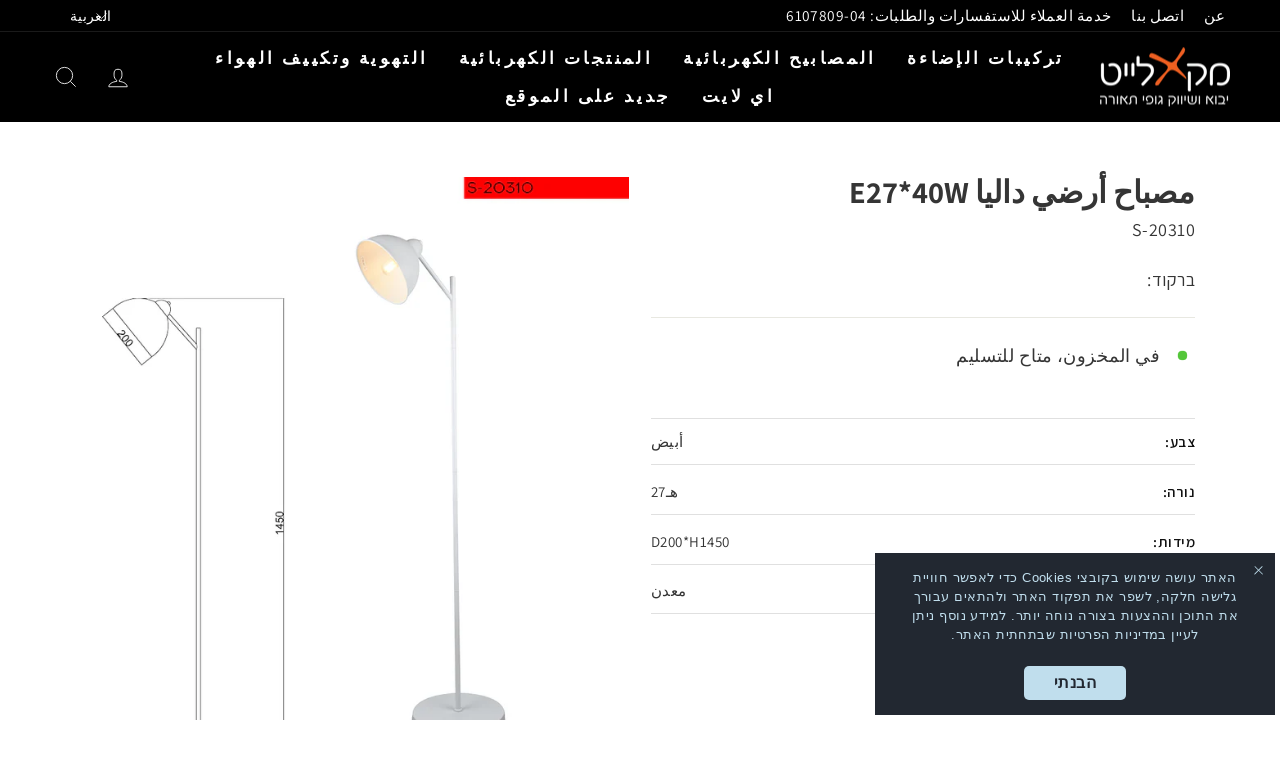

--- FILE ---
content_type: text/javascript
request_url: https://maxlight.co.il/cdn/shop/t/17/assets/equality-js-DONOTDELETE.js?v=151026951004569495401760865874
body_size: -236
content:
document.addEventListener("DOMContentLoaded",function(){document.querySelectorAll(".grid__item.grid-product").forEach(function(card){let titleElement=card.querySelector(".grid-product__title"),imageElements=card.querySelectorAll(".grid__image-ratio img, .grid-product__secondary-image img");if(titleElement&&imageElements.length>0){let productTitle=titleElement.textContent.trim();imageElements.forEach(function(img){img.setAttribute("title",productTitle),img.setAttribute("alt",productTitle)})}})}),document.addEventListener("DOMContentLoaded",function(){document.querySelectorAll(".hero__image-wrapper").forEach(function(wrapper){let img=wrapper.querySelector("img"),link=wrapper.parentElement.querySelector("a");if(img&&link){let url=new URL(link.href,window.location.origin),finalText=decodeURIComponent(url.pathname.split("/").pop()).replace(/-/g," ").trim();img.setAttribute("alt",finalText),link.setAttribute("title",finalText)}})}),document.addEventListener("DOMContentLoaded",function(){document.querySelectorAll(".promo-grid__container").forEach(function(container){let link=container.querySelector(".promo-grid__slide-link"),bgImage=container.querySelector(".promo-grid__bg img");if(link&&bgImage){let url=new URL(link.href,window.location.origin),finalText=decodeURIComponent(url.pathname.split("/").pop()).replace(/-/g," ").trim();link.setAttribute("title",finalText),bgImage.setAttribute("alt",finalText)}})});
//# sourceMappingURL=/cdn/shop/t/17/assets/equality-js-DONOTDELETE.js.map?v=151026951004569495401760865874
